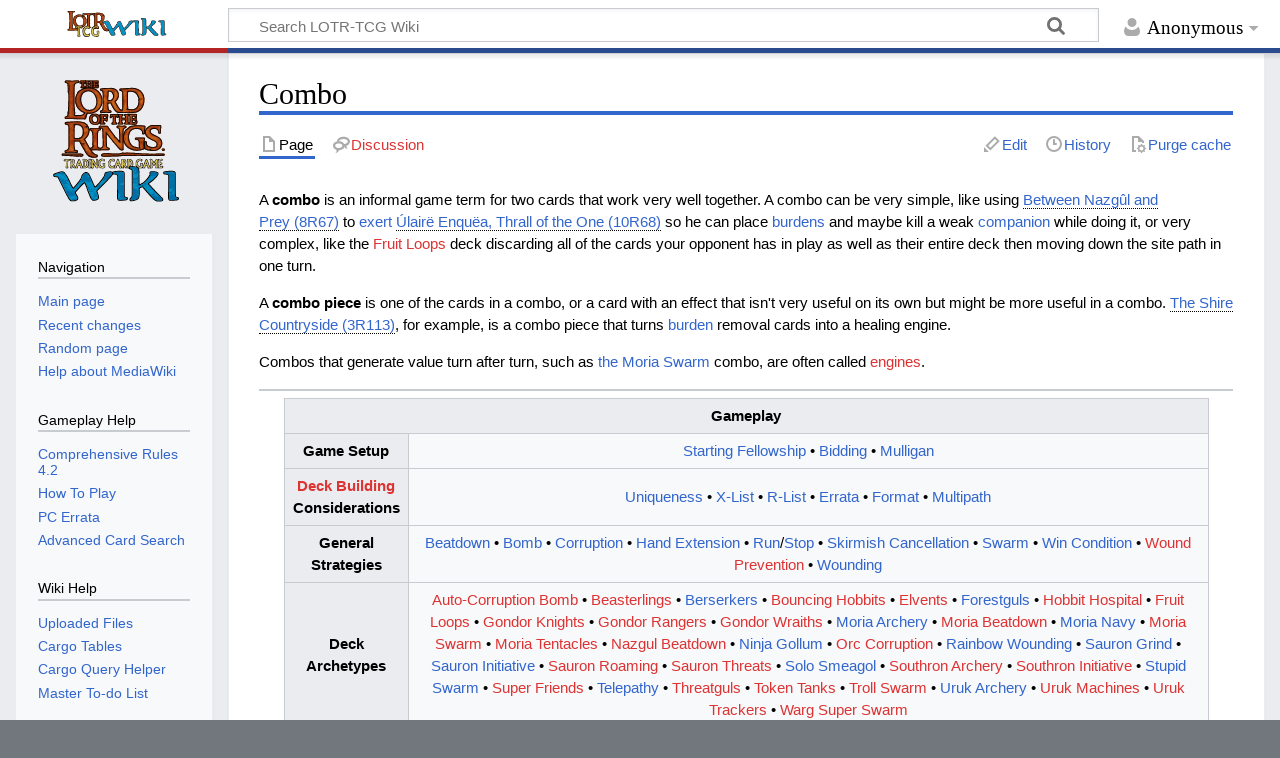

--- FILE ---
content_type: text/html; charset=UTF-8
request_url: https://wiki.lotrtcgpc.net/wiki/Combo
body_size: 8621
content:
<!DOCTYPE html>
<html class="client-nojs" lang="en" dir="ltr">
<head>
<meta charset="UTF-8">
<title>Combo - LOTR-TCG Wiki</title>
<script>document.documentElement.className="client-js";RLCONF={"wgBreakFrames":false,"wgSeparatorTransformTable":["",""],"wgDigitTransformTable":["",""],"wgDefaultDateFormat":"dmy","wgMonthNames":["","January","February","March","April","May","June","July","August","September","October","November","December"],"wgRequestId":"4bddf34b21fab780bcfe927c","wgCanonicalNamespace":"","wgCanonicalSpecialPageName":false,"wgNamespaceNumber":0,"wgPageName":"Combo","wgTitle":"Combo","wgCurRevisionId":104904,"wgRevisionId":104904,"wgArticleId":35651,"wgIsArticle":true,"wgIsRedirect":false,"wgAction":"view","wgUserName":null,"wgUserGroups":["*"],"wgCategories":["Gameplay"],"wgPageViewLanguage":"en","wgPageContentLanguage":"en","wgPageContentModel":"wikitext","wgRelevantPageName":"Combo","wgRelevantArticleId":35651,"wgIsProbablyEditable":true,"wgRelevantPageIsProbablyEditable":true,"wgRestrictionEdit":[],"wgRestrictionMove":[],"wgCargoDefaultQueryLimit":100,"wgCargoMapClusteringMinimum":80,"wgCargoMonthNames":
["January","February","March","April","May","June","July","August","September","October","November","December"],"wgCargoMonthNamesShort":["Jan","Feb","Mar","Apr","May","Jun","Jul","Aug","Sep","Oct","Nov","Dec"],"wgCargoWeekDays":["Sunday","Monday","Tuesday","Wednesday","Thursday","Friday","Saturday"],"wgCargoWeekDaysShort":["Sun","Mon","Tue","Wed","Thu","Fri","Sat"],"wgPageFormsTargetName":null,"wgPageFormsAutocompleteValues":[],"wgPageFormsAutocompleteOnAllChars":false,"wgPageFormsFieldProperties":[],"wgPageFormsCargoFields":[],"wgPageFormsDependentFields":[],"wgPageFormsCalendarValues":[],"wgPageFormsCalendarParams":[],"wgPageFormsCalendarHTML":null,"wgPageFormsGridValues":[],"wgPageFormsGridParams":[],"wgPageFormsContLangYes":null,"wgPageFormsContLangNo":null,"wgPageFormsContLangMonths":[],"wgPageFormsHeightForMinimizingInstances":800,"wgPageFormsShowOnSelect":[],"wgPageFormsScriptPath":"/extensions/PageForms","edgValues":null,"wgPageFormsEDSettings":null,"wgAmericanDates":false,
"simpleBatchUploadMaxFilesPerBatch":{"*":1000},"wgCheckUserClientHintsHeadersJsApi":["architecture","bitness","brands","fullVersionList","mobile","model","platform","platformVersion"]};RLSTATE={"site.styles":"ready","user.styles":"ready","user":"ready","user.options":"loading","skins.timeless":"ready"};RLPAGEMODULES=["ext.cargo.main","site","mediawiki.page.ready","skins.timeless.js","ext.checkUser.clientHints","ext.moderation.notify","ext.moderation.notify.desktop","ext.cargo.purge"];</script>
<script>(RLQ=window.RLQ||[]).push(function(){mw.loader.impl(function(){return["user.options@12s5i",function($,jQuery,require,module){mw.user.tokens.set({"patrolToken":"+\\","watchToken":"+\\","csrfToken":"+\\"});
}];});});</script>
<link rel="stylesheet" href="/load.php?lang=en&amp;modules=skins.timeless&amp;only=styles&amp;skin=timeless">
<script async="" src="/load.php?lang=en&amp;modules=startup&amp;only=scripts&amp;raw=1&amp;skin=timeless"></script>
<!--[if IE]><link rel="stylesheet" href="/skins/Timeless/resources/IE9fixes.css?ffe73" media="screen"><![endif]-->
<meta name="ResourceLoaderDynamicStyles" content="">
<link rel="stylesheet" href="/load.php?lang=en&amp;modules=site.styles&amp;only=styles&amp;skin=timeless">
<meta name="generator" content="MediaWiki 1.41.0">
<meta name="robots" content="max-image-preview:standard">
<meta name="format-detection" content="telephone=no">
<meta name="viewport" content="width=device-width, initial-scale=1.0, user-scalable=yes, minimum-scale=0.25, maximum-scale=5.0">
<link rel="alternate" type="application/x-wiki" title="Edit" href="/index.php?title=Combo&amp;action=edit">
<link rel="icon" href="/favicon.ico">
<link rel="search" type="application/opensearchdescription+xml" href="/opensearch_desc.php" title="LOTR-TCG Wiki (en)">
<link rel="EditURI" type="application/rsd+xml" href="https://wiki.lotrtcgpc.net/api.php?action=rsd">
<link rel="alternate" type="application/atom+xml" title="LOTR-TCG Wiki Atom feed" href="/index.php?title=Special:RecentChanges&amp;feed=atom">
</head>
<body class="mediawiki ltr sitedir-ltr mw-hide-empty-elt ns-0 ns-subject mw-editable page-Combo rootpage-Combo skin-timeless action-view skin--responsive"><div id="mw-wrapper"><div id="mw-header-container" class="ts-container"><div id="mw-header" class="ts-inner"><div id="user-tools"><div id="personal"><h2><span>Anonymous</span></h2><div id="personal-inner" class="dropdown"><div role="navigation" class="mw-portlet" id="p-personal" title="User menu" aria-labelledby="p-personal-label"><h3 id="p-personal-label" lang="en" dir="ltr">Not logged in</h3><div class="mw-portlet-body"><ul lang="en" dir="ltr"><li id="pt-anontalk" class="mw-list-item"><a href="/wiki/Special:MyTalk" title="Discussion about edits from this IP address [n]" accesskey="n"><span>Talk</span></a></li><li id="pt-anoncontribs" class="mw-list-item"><a href="/wiki/Special:MyContributions" title="A list of edits made from this IP address [y]" accesskey="y"><span>Contributions</span></a></li><li id="pt-createaccount" class="mw-list-item"><a href="/index.php?title=Special:CreateAccount&amp;returnto=Combo" title="You are encouraged to create an account and log in; however, it is not mandatory"><span>Create account</span></a></li><li id="pt-login" class="mw-list-item"><a href="/index.php?title=Special:UserLogin&amp;returnto=Combo" title="You are encouraged to log in; however, it is not mandatory [o]" accesskey="o"><span>Log in</span></a></li></ul></div></div></div></div></div><div id="p-logo-text" class="mw-portlet" role="banner"><a id="p-banner" class="mw-wiki-title wordmark" href="/wiki/Main_Page"><img src="/wiki-logo-wordmark.svg" height="32" width="112"></a></div><div class="mw-portlet" id="p-search"><h3 lang="en" dir="ltr"><label for="searchInput">Search</label></h3><form action="/index.php" id="searchform"><div id="simpleSearch"><div id="searchInput-container"><input type="search" name="search" placeholder="Search LOTR-TCG Wiki" aria-label="Search LOTR-TCG Wiki" autocapitalize="none" title="Search LOTR-TCG Wiki [f]" accesskey="f" id="searchInput"></div><input type="hidden" value="Special:Search" name="title"><input class="searchButton mw-fallbackSearchButton" type="submit" name="fulltext" title="Search the pages for this text" id="mw-searchButton" value="Search"><input class="searchButton" type="submit" name="go" title="Go to a page with this exact name if it exists" id="searchButton" value="Go"></div></form></div></div><div class="visualClear"></div></div><div id="mw-header-hack" class="color-bar"><div class="color-middle-container"><div class="color-middle"></div></div><div class="color-left"></div><div class="color-right"></div></div><div id="mw-header-nav-hack"><div class="color-bar"><div class="color-middle-container"><div class="color-middle"></div></div><div class="color-left"></div><div class="color-right"></div></div></div><div id="menus-cover"></div><div id="mw-content-container" class="ts-container"><div id="mw-content-block" class="ts-inner"><div id="mw-content-wrapper"><div id="mw-content"><div id="content" class="mw-body" role="main"><div class="mw-indicators">
</div>
<h1 id="firstHeading" class="firstHeading mw-first-heading"><span class="mw-page-title-main">Combo</span></h1><div id="bodyContentOuter"><div id="siteSub">From LOTR-TCG Wiki</div><div id="mw-page-header-links"><div role="navigation" class="mw-portlet tools-inline" id="p-namespaces" aria-labelledby="p-namespaces-label"><h3 id="p-namespaces-label" lang="en" dir="ltr">Namespaces</h3><div class="mw-portlet-body"><ul lang="en" dir="ltr"><li id="ca-nstab-main" class="selected mw-list-item"><a href="/wiki/Combo" title="View the content page [c]" accesskey="c"><span>Page</span></a></li><li id="ca-talk" class="new mw-list-item"><a href="/index.php?title=Talk:Combo&amp;action=edit&amp;redlink=1" rel="discussion" title="Discussion about the content page (page does not exist) [t]" accesskey="t"><span>Discussion</span></a></li></ul></div></div><div role="navigation" class="mw-portlet tools-inline" id="p-more" aria-labelledby="p-more-label"><h3 id="p-more-label" lang="en" dir="ltr">More</h3><div class="mw-portlet-body"><ul lang="en" dir="ltr"><li id="ca-more" class="dropdown-toggle mw-list-item"><span>More</span></li></ul></div></div><div role="navigation" class="mw-portlet tools-inline" id="p-views" aria-labelledby="p-views-label"><h3 id="p-views-label" lang="en" dir="ltr">Page actions</h3><div class="mw-portlet-body"><ul lang="en" dir="ltr"><li id="ca-view" class="selected mw-list-item"><a href="/wiki/Combo"><span>Read</span></a></li><li id="ca-edit" class="mw-list-item"><a href="/index.php?title=Combo&amp;action=edit" title="Edit this page [e]" accesskey="e"><span>Edit</span></a></li><li id="ca-history" class="mw-list-item"><a href="/index.php?title=Combo&amp;action=history" title="Past revisions of this page [h]" accesskey="h"><span>History</span></a></li><li id="ca-cargo-purge" class="mw-list-item"><a href="/index.php?title=Combo&amp;action=purge"><span>Purge cache</span></a></li></ul></div></div></div><div class="visualClear"></div><div id="bodyContent"><div id="contentSub"><div id="mw-content-subtitle"></div></div><div id="mw-content-text" class="mw-body-content mw-content-ltr" lang="en" dir="ltr"><div class="mw-parser-output"><p>A <b>combo</b> is an informal game term for two cards that work very well together. A combo can be very simple, like using <span class="tooltip"><a href="/wiki/Between_Nazgul_and_Prey_(8R67)" title="Between Nazgul and Prey (8R67)">Between Nazgûl and Prey&#160;(8R67)</a><span style="width:500px; height:500px;background-color: rgba(0, 0, 0, 0);">
  <a href="/wiki/Between%20Nazgul%20and%20Prey%20%288R67%29">
    <img src="/images/LOTR-EN08S067.0_card.jpg" decoding="async" style="object-fit:contain;  max-width:500px; max-height:500px; " class="notpageimage" loading="lazy"/>
  </a>
</span></span> to <a href="/wiki/exert" class="mw-redirect" title="exert">exert</a> <span class="tooltip"><a href="/wiki/Ulaire_Enquea,_Thrall_of_the_One_(10R68)" title="Ulaire Enquea, Thrall of the One (10R68)">Úlairë Enquëa, Thrall of the One&#160;(10R68)</a><span style="width:500px; height:500px;background-color: rgba(0, 0, 0, 0);">
  <a href="/wiki/Ulaire%20Enquea%2C%20Thrall%20of%20the%20One%20%2810R68%29">
    <img src="/images/LOTR-EN10S068.0_card.jpg" decoding="async" style="object-fit:contain;  max-width:500px; max-height:500px; " class="notpageimage" loading="lazy"/>
  </a>
</span></span> so he can place <a href="/wiki/burden" class="mw-redirect" title="burden">burdens</a> and maybe kill a weak <a href="/wiki/companion" class="mw-redirect" title="companion">companion</a> while doing it, or very complex, like the <a href="/index.php?title=Fruit_Loops&amp;action=edit&amp;redlink=1" class="new" title="Fruit Loops (page does not exist)">Fruit Loops</a> deck discarding all of the cards your opponent has in play as well as their entire deck then moving down the site path in one turn.
</p><p>A <b>combo piece</b> is one of the cards in a combo, or a card with an effect that isn't very useful on its own but might be more useful in a combo. <span class="tooltip"><a href="/wiki/The_Shire_Countryside_(3R113)" title="The Shire Countryside (3R113)">The Shire Countryside&#160;(3R113)</a><span style="width:500px; height:500px;background-color: rgba(0, 0, 0, 0);">
  <a href="/wiki/The%20Shire%20Countryside%20%283R113%29">
    <img src="/images/LOTR-EN03S113.0_card.jpg" decoding="async" style="object-fit:contain;  max-width:500px; max-height:500px; " class="notpageimage" loading="lazy"/>
  </a>
</span></span>, for example, is a combo piece that turns <a href="/wiki/burden" class="mw-redirect" title="burden">burden</a> removal cards into a healing engine.
</p><p>Combos that generate value turn after turn, such as <a href="/wiki/Moria_Culture#The_Moria_Swarm_Engine" title="Moria Culture">the Moria Swarm</a> combo, are often called <a href="/index.php?title=Value_Engine&amp;action=edit&amp;redlink=1" class="new" title="Value Engine (page does not exist)">engines</a>.
</p>
<hr />
<table class="wikitable" style="width:95%; margin: auto; text-align:center;">

<tbody><tr>
<th colspan="7">Gameplay
</th></tr>
<tr>
<th>Game Setup
</th>
<td><a href="/wiki/Starting_Fellowship" title="Starting Fellowship">Starting Fellowship</a>  •  <a href="/wiki/Bidding" title="Bidding">Bidding</a>  •  <a href="/wiki/Mulligan" title="Mulligan">Mulligan</a>
</td></tr>
<tr>
<th><a href="/index.php?title=Deck_Building&amp;action=edit&amp;redlink=1" class="new" title="Deck Building (page does not exist)">Deck Building</a> Considerations
</th>
<td><a href="/wiki/Unique" title="Unique">Uniqueness</a>  •  <a href="/wiki/X-List" title="X-List">X-List</a>  •  <a href="/wiki/R-List" title="R-List">R-List</a>  •  <a href="/wiki/Errata" title="Errata">Errata</a>  •  <a href="/wiki/Format" class="mw-redirect" title="Format">Format</a> • <a href="/wiki/Multipath" title="Multipath">Multipath</a>
</td></tr>
<tr>
<th>General Strategies
</th>
<td><a href="/wiki/Beatdown" title="Beatdown">Beatdown</a>  •  <a href="/wiki/Bomb" title="Bomb">Bomb</a>  •  <a href="/wiki/Corruption" title="Corruption">Corruption</a>  •  <a href="/wiki/Hand_Extension" title="Hand Extension">Hand Extension</a>  •  <a href="/wiki/Run" title="Run">Run</a>/<a href="/wiki/Stop" title="Stop">Stop</a>  •  <a href="/wiki/Skirmish_Cancellation" title="Skirmish Cancellation">Skirmish Cancellation</a>  •  <a href="/wiki/Swarm" title="Swarm">Swarm</a>  •  <a href="/wiki/Win_Condition" title="Win Condition">Win Condition</a>  •  <a href="/index.php?title=Wound_Prevention&amp;action=edit&amp;redlink=1" class="new" title="Wound Prevention (page does not exist)">Wound Prevention</a>  •  <a href="/wiki/Wounding" title="Wounding">Wounding</a>
</td></tr>
<tr>
<th>Deck Archetypes
</th>
<td><a href="/index.php?title=Auto-Corruption_Bomb&amp;action=edit&amp;redlink=1" class="new" title="Auto-Corruption Bomb (page does not exist)">Auto-Corruption Bomb</a>  •  <a href="/index.php?title=Beasterlings&amp;action=edit&amp;redlink=1" class="new" title="Beasterlings (page does not exist)">Beasterlings</a>  •  <a href="/wiki/Berserker" title="Berserker">Berserkers</a>  •  <a href="/index.php?title=Bouncing_Hobbits&amp;action=edit&amp;redlink=1" class="new" title="Bouncing Hobbits (page does not exist)">Bouncing Hobbits</a>  •  <a href="/index.php?title=Elvents&amp;action=edit&amp;redlink=1" class="new" title="Elvents (page does not exist)">Elvents</a>  •  <a href="/wiki/Forestguls" title="Forestguls">Forestguls</a>  •  <a href="/index.php?title=Hobbit_Hospital&amp;action=edit&amp;redlink=1" class="new" title="Hobbit Hospital (page does not exist)">Hobbit Hospital</a>  •  <a href="/index.php?title=Fruit_Loops&amp;action=edit&amp;redlink=1" class="new" title="Fruit Loops (page does not exist)">Fruit Loops</a>  •  <a href="/index.php?title=Gondor_Knights&amp;action=edit&amp;redlink=1" class="new" title="Gondor Knights (page does not exist)">Gondor Knights</a>  •  <a href="/index.php?title=Gondor_Rangers&amp;action=edit&amp;redlink=1" class="new" title="Gondor Rangers (page does not exist)">Gondor Rangers</a>  •  <a href="/index.php?title=Gondor_Wraiths&amp;action=edit&amp;redlink=1" class="new" title="Gondor Wraiths (page does not exist)">Gondor Wraiths</a>  •  <a href="/wiki/Moria_Archery" title="Moria Archery">Moria Archery</a>  •  <a href="/index.php?title=Moria_Beatdown&amp;action=edit&amp;redlink=1" class="new" title="Moria Beatdown (page does not exist)">Moria Beatdown</a>  •  <a href="/wiki/Moria_Navy" title="Moria Navy">Moria Navy</a>  •  <a href="/index.php?title=Moria_Swarm&amp;action=edit&amp;redlink=1" class="new" title="Moria Swarm (page does not exist)">Moria Swarm</a>  •  <a href="/index.php?title=Moria_Tentacles&amp;action=edit&amp;redlink=1" class="new" title="Moria Tentacles (page does not exist)">Moria Tentacles</a>  •  <a href="/index.php?title=Nazgul_Beatdown&amp;action=edit&amp;redlink=1" class="new" title="Nazgul Beatdown (page does not exist)">Nazgul Beatdown</a>  •  <a href="/wiki/Ninja_Gollum" title="Ninja Gollum">Ninja Gollum</a>  •  <a href="/index.php?title=Orc_Corruption&amp;action=edit&amp;redlink=1" class="new" title="Orc Corruption (page does not exist)">Orc Corruption</a>  •  <a href="/wiki/Rainbow_Wounding" title="Rainbow Wounding">Rainbow Wounding</a>  •  <a href="/wiki/Sauron_Grind" title="Sauron Grind">Sauron Grind</a>  •  <a href="/wiki/Sauron_Initiative" title="Sauron Initiative">Sauron Initiative</a>  •  <a href="/index.php?title=Sauron_Roaming&amp;action=edit&amp;redlink=1" class="new" title="Sauron Roaming (page does not exist)">Sauron Roaming</a>  •  <a href="/index.php?title=Sauron_Threats&amp;action=edit&amp;redlink=1" class="new" title="Sauron Threats (page does not exist)">Sauron Threats</a>  •  <a href="/wiki/Solo_Smeagol" title="Solo Smeagol">Solo Smeagol</a>  •  <a href="/index.php?title=Southron_Archery&amp;action=edit&amp;redlink=1" class="new" title="Southron Archery (page does not exist)">Southron Archery</a>  •  <a href="/index.php?title=Southron_Initiative&amp;action=edit&amp;redlink=1" class="new" title="Southron Initiative (page does not exist)">Southron Initiative</a>  •  <a href="/wiki/Stupid_Swarm" title="Stupid Swarm">Stupid Swarm</a>  •  <a href="/index.php?title=Super_Friends&amp;action=edit&amp;redlink=1" class="new" title="Super Friends (page does not exist)">Super Friends</a>  •  <a href="/wiki/Telepathy" title="Telepathy">Telepathy</a>  •  <a href="/index.php?title=Threatguls&amp;action=edit&amp;redlink=1" class="new" title="Threatguls (page does not exist)">Threatguls</a>  •  <a href="/index.php?title=Token_Tanks&amp;action=edit&amp;redlink=1" class="new" title="Token Tanks (page does not exist)">Token Tanks</a>  •  <a href="/index.php?title=Troll_Swarm&amp;action=edit&amp;redlink=1" class="new" title="Troll Swarm (page does not exist)">Troll Swarm</a>  •  <a href="/wiki/Uruk_Archery" title="Uruk Archery">Uruk Archery</a>  •  <a href="/index.php?title=Uruk_Machines&amp;action=edit&amp;redlink=1" class="new" title="Uruk Machines (page does not exist)">Uruk Machines</a>  •  <a href="/index.php?title=Uruk_Trackers&amp;action=edit&amp;redlink=1" class="new" title="Uruk Trackers (page does not exist)">Uruk Trackers</a>  •  <a href="/index.php?title=Warg_Super_Swarm&amp;action=edit&amp;redlink=1" class="new" title="Warg Super Swarm (page does not exist)">Warg Super Swarm</a>
</td></tr>
<tr>
<th colspan="7">
</th></tr>
<tr>
<th>Rules
</th>
<td><a href="/wiki/Rule_of_4" title="Rule of 4">Rule of 4</a>  •  <a href="/wiki/Rule_of_9" title="Rule of 9">Rule of 9</a>
</td></tr>
<tr>
<th>Mechanics
</th>
<td><a href="/wiki/Bear" title="Bear">Bear</a>  •  <a href="/wiki/Discard" title="Discard">Discard</a>  •  <a href="/wiki/Draw_Deck" title="Draw Deck">Draw Deck</a>  •  <a href="/wiki/Exert" title="Exert">Exert</a>  •  <a href="/wiki/Exhausted" title="Exhausted">Exhausted</a>  •  <a href="/wiki/Fellowship" title="Fellowship">Fellowship</a>  •  <a href="/wiki/Initiative" title="Initiative">Initiative</a>  •  <a href="/index.php?title=In_Play&amp;action=edit&amp;redlink=1" class="new" title="In Play (page does not exist)">In Play</a>/<a href="/index.php?title=Leave_Play&amp;action=edit&amp;redlink=1" class="new" title="Leave Play (page does not exist)">Leave Play</a>  •  <a href="/wiki/Move_Limit" title="Move Limit">Move Limit</a>  •  <a href="/index.php?title=Reconcile&amp;action=edit&amp;redlink=1" class="new" title="Reconcile (page does not exist)">Reconcile</a>  •  <a href="/wiki/Roaming" title="Roaming">Roaming</a>  •  <a href="/wiki/Site_Control" title="Site Control">Site Control</a>  •  <a href="/wiki/Spot" title="Spot">Spot</a>  •  <a href="/wiki/Stack" title="Stack">Stack</a>  •  <a href="/wiki/Support_Area" title="Support Area">Support Area</a>  •  <a href="/wiki/Threats" title="Threats">Threats</a>
</td></tr>
<tr>
<th>Gameplay Terms
</th>
<td><a href="/wiki/Boat" title="Boat">Boat</a>  •  <a href="/wiki/Body" title="Body">Body</a>  •  <a href="/wiki/Broken" title="Broken">Broken</a>/<a href="/wiki/Negative_Play_Experience" title="Negative Play Experience">NPE</a>/<a href="/wiki/Overpowered" title="Overpowered">OP</a>  •  <a href="/wiki/Buff" title="Buff">Buff</a>/<a href="/wiki/Nerf" title="Nerf">Nerf</a>  •  <a href="/wiki/Choke" title="Choke">Choke</a>  •  <a class="mw-selflink selflink">Combo</a>  •  <a href="/wiki/Cultural_Enforcement" title="Cultural Enforcement">Cultural Enforcement</a>  •  <a href="/wiki/Cycling" title="Cycling">Cycling</a>  •  <a href="/wiki/Dead_Draw" title="Dead Draw">Dead Draw</a>  •  <a href="/wiki/Fetch" title="Fetch">Fetch</a>  •  <a href="/wiki/Filter" title="Filter">Filter</a>  •  <a href="/wiki/Flood" title="Flood">Flood</a>  •  <a href="/wiki/Flood_Insurance" title="Flood Insurance">Flood Insurance</a>  •  <a href="/index.php?title=Grind&amp;action=edit&amp;redlink=1" class="new" title="Grind (page does not exist)">Grind</a>  •  <a href="/wiki/Hand_Clog" class="mw-redirect" title="Hand Clog">Hand Clog</a>  •  <a href="/wiki/Hate" title="Hate">Hate</a>  •  <a href="/wiki/Interaction" title="Interaction">Interaction</a>  •  <a href="/wiki/Item" title="Item">Item</a>  •  <a href="/wiki/Loop" title="Loop">Loop</a>  •  <a href="/wiki/Matchup" title="Matchup">Matchup</a>  •  <a href="/wiki/Meta" title="Meta">Meta</a>  •  <a href="/wiki/Mill" title="Mill">Mill</a>  •  <a href="/wiki/Newbie_Trap" title="Newbie Trap">Newbie Trap</a>  •  <a href="/wiki/Pile" title="Pile">Pile</a>  •  <a href="/wiki/Power_Creep" title="Power Creep">Power Creep</a>  •  <a href="/wiki/Pump" title="Pump">Pump</a>  •  <a href="/wiki/Rainbow" title="Rainbow">Rainbow</a>  •  <a href="/wiki/Recursion" title="Recursion">Recursion</a>  •  <a href="/index.php?title=Removal&amp;action=edit&amp;redlink=1" class="new" title="Removal (page does not exist)">Removal</a>  •  <a href="/index.php?title=Resource&amp;action=edit&amp;redlink=1" class="new" title="Resource (page does not exist)">Resource</a>  •  <a href="/wiki/Rogue" title="Rogue">Rogue</a>  •  <a href="/wiki/Rule_of_6" title="Rule of 6">Rule of 6</a>  •  <a href="/wiki/Side" title="Side">Side</a>  •  <a href="/wiki/Site_Manipulation" title="Site Manipulation">Site Manipulation</a>  •  <a href="/wiki/Speed_Bump" title="Speed Bump">Speed Bump</a>  •  <a href="/wiki/Splash" title="Splash">Splash</a>  •  <a href="/wiki/Subculture" title="Subculture">Subculture</a>  •  <a href="/wiki/Tank" title="Tank">Tank</a>  • <a href="/wiki/Other_Terms" title="Other Terms">Other Terms</a>
</td></tr></tbody></table>

<!-- 
NewPP limit report
Cached time: 20251031151316
Cache expiry: 86400
Reduced expiry: false
Complications: []
CPU time usage: 0.074 seconds
Real time usage: 0.106 seconds
Preprocessor visited node count: 453/1000000
Post‐expand include size: 6858/2097152 bytes
Template argument size: 2137/2097152 bytes
Highest expansion depth: 11/100
Expensive parser function count: 3/400
Unstrip recursion depth: 0/20
Unstrip post‐expand size: 0/5000000 bytes
-->
<!--
Transclusion expansion time report (%,ms,calls,template)
100.00%   74.011      1 -total
 92.13%   68.188      3 Template:Card
 35.77%   26.476      3 Template:PageLookup
 23.55%   17.426      6 Template:LinkNameWithImage
  7.19%    5.322      1 Template:Gameplay_Table
-->

<!-- Saved in parser cache with key wiki_db:pcache:idhash:35651-0!canonical and timestamp 20251031151316 and revision id 104904. Rendering was triggered because: page-view
 -->
</div></div><div class="printfooter">
Retrieved from "<a dir="ltr" href="https://wiki.lotrtcgpc.net/index.php?title=Combo&amp;oldid=104904">https://wiki.lotrtcgpc.net/index.php?title=Combo&amp;oldid=104904</a>"</div>
<div class="visualClear"></div></div></div></div></div><div id="content-bottom-stuff"><div id="catlinks" class="catlinks" data-mw="interface"><div id="mw-normal-catlinks" class="mw-normal-catlinks"><a href="/wiki/Special:Categories" title="Special:Categories">Category</a>: <ul><li><a href="/index.php?title=Category:Gameplay&amp;action=edit&amp;redlink=1" class="new" title="Category:Gameplay (page does not exist)">Gameplay</a></li></ul></div></div></div></div><div id="mw-site-navigation"><div id="p-logo" class="mw-portlet" role="banner"><a class="mw-wiki-logo timeless-logo" href="/wiki/Main_Page" title="Visit the main page"><img src="/wiki-logo-icon.svg"></a></div><div id="site-navigation" class="sidebar-chunk"><h2><span>Navigation</span></h2><div class="sidebar-inner"><div role="navigation" class="mw-portlet" id="p-navigation" aria-labelledby="p-navigation-label"><h3 id="p-navigation-label" lang="en" dir="ltr">Navigation</h3><div class="mw-portlet-body"><ul lang="en" dir="ltr"><li id="n-mainpage-description" class="mw-list-item"><a href="/wiki/Main_Page" title="Visit the main page [z]" accesskey="z"><span>Main page</span></a></li><li id="n-recentchanges" class="mw-list-item"><a href="/wiki/Special:RecentChanges" title="A list of recent changes in the wiki [r]" accesskey="r"><span>Recent changes</span></a></li><li id="n-randompage" class="mw-list-item"><a href="/wiki/Special:Random" title="Load a random page [x]" accesskey="x"><span>Random page</span></a></li><li id="n-help-mediawiki" class="mw-list-item"><a href="https://www.mediawiki.org/wiki/Special:MyLanguage/Help:Contents"><span>Help about MediaWiki</span></a></li></ul></div></div><div role="navigation" class="mw-portlet" id="p-Gameplay_Help" aria-labelledby="p-Gameplay_Help-label"><h3 id="p-Gameplay_Help-label" lang="en" dir="ltr">Gameplay Help</h3><div class="mw-portlet-body"><ul lang="en" dir="ltr"><li id="n-Comprehensive-Rules-4.2" class="mw-list-item"><a href="/wiki/Comprehensive_Rules_4.2"><span>Comprehensive Rules 4.2</span></a></li><li id="n-How-To-Play" class="mw-list-item"><a href="/wiki/How_to_Play"><span>How To Play</span></a></li><li id="n-PC-Errata" class="mw-list-item"><a href="/wiki/PC_Errata"><span>PC Errata</span></a></li><li id="n-Advanced-Card-Search" class="mw-list-item"><a href="https://wiki.lotrtcgpc.net/wiki/Special:RunQuery/CardSearch"><span>Advanced Card Search</span></a></li></ul></div></div><div role="navigation" class="mw-portlet" id="p-Wiki_Help" aria-labelledby="p-Wiki_Help-label"><h3 id="p-Wiki_Help-label" lang="en" dir="ltr">Wiki Help</h3><div class="mw-portlet-body"><ul lang="en" dir="ltr"><li id="n-Uploaded-Files" class="mw-list-item"><a href="https://wiki.lotrtcgpc.net/wiki/Special:ListFiles?limit=50"><span>Uploaded Files</span></a></li><li id="n-Cargo-Tables" class="mw-list-item"><a href="/wiki/Special:CargoTables"><span>Cargo Tables</span></a></li><li id="n-Cargo-Query-Helper" class="mw-list-item"><a href="/wiki/Special:CargoQuery"><span>Cargo Query Helper</span></a></li><li id="n-Master-To-do-List" class="mw-list-item"><a href="/wiki/Master_TODO"><span>Master To-do List</span></a></li></ul></div></div><div role="navigation" class="mw-portlet" id="p-External_Communities" aria-labelledby="p-External_Communities-label"><h3 id="p-External_Communities-label" lang="en" dir="ltr">External Communities</h3><div class="mw-portlet-body"><ul lang="en" dir="ltr"><li id="n-The-Last-Homely-House" class="mw-list-item"><a href="https://lotrtcgwiki.com/forums"><span>The Last Homely House</span></a></li><li id="n-LotR-TCG-Facebook-Group" class="mw-list-item"><a href="https://www.facebook.com/groups/1465106970387398/"><span>LotR-TCG Facebook Group</span></a></li><li id="n-PC-Website" class="mw-list-item"><a href="https://lotrtcgpc.net"><span>PC Website</span></a></li><li id="n-PC-Discord" class="mw-list-item"><a href="https://lotrtcgpc.net/discord"><span>PC Discord</span></a></li><li id="n-Community-Directory" class="mw-list-item"><a href="https://lotrtcgpc.net/communities.html"><span>Community Directory</span></a></li><li id="n-Play-the-LOTR-TCG-for-free-on-GEMP!" class="mw-list-item"><a href="https://play.lotrtcgpc.net"><span>Play the LOTR-TCG for free on GEMP!</span></a></li></ul></div></div></div></div><div id="site-tools" class="sidebar-chunk"><h2><span>Wiki tools</span></h2><div class="sidebar-inner"><div role="navigation" class="mw-portlet" id="p-tb" aria-labelledby="p-tb-label"><h3 id="p-tb-label" lang="en" dir="ltr">Wiki tools</h3><div class="mw-portlet-body"><ul lang="en" dir="ltr"><li id="t-specialpages" class="mw-list-item"><a href="/wiki/Special:SpecialPages" title="A list of all special pages [q]" accesskey="q"><span>Special pages</span></a></li><li id="t-cargopagevalueslink" class="mw-list-item"><a href="/index.php?title=Combo&amp;action=pagevalues" rel="cargo-pagevalues"><span>Page values</span></a></li></ul></div></div></div></div></div><div id="mw-related-navigation"><div id="page-tools" class="sidebar-chunk"><h2><span>Page tools</span></h2><div class="sidebar-inner"><div role="navigation" class="mw-portlet emptyPortlet" id="p-cactions" title="More options" aria-labelledby="p-cactions-label"><h3 id="p-cactions-label" lang="en" dir="ltr">Page tools</h3><div class="mw-portlet-body"><ul lang="en" dir="ltr"></ul></div></div><div role="navigation" class="mw-portlet emptyPortlet" id="p-userpagetools" aria-labelledby="p-userpagetools-label"><h3 id="p-userpagetools-label" lang="en" dir="ltr">User page tools</h3><div class="mw-portlet-body"><ul lang="en" dir="ltr"></ul></div></div><div role="navigation" class="mw-portlet" id="p-pagemisc" aria-labelledby="p-pagemisc-label"><h3 id="p-pagemisc-label" lang="en" dir="ltr">More</h3><div class="mw-portlet-body"><ul lang="en" dir="ltr"><li id="t-whatlinkshere" class="mw-list-item"><a href="/wiki/Special:WhatLinksHere/Combo" title="A list of all wiki pages that link here [j]" accesskey="j"><span>What links here</span></a></li><li id="t-recentchangeslinked" class="mw-list-item"><a href="/wiki/Special:RecentChangesLinked/Combo" rel="nofollow" title="Recent changes in pages linked from this page [k]" accesskey="k"><span>Related changes</span></a></li><li id="t-print" class="mw-list-item"><a href="javascript:print();" rel="alternate" title="Printable version of this page [p]" accesskey="p"><span>Printable version</span></a></li><li id="t-permalink" class="mw-list-item"><a href="/index.php?title=Combo&amp;oldid=104904" title="Permanent link to this revision of this page"><span>Permanent link</span></a></li><li id="t-info" class="mw-list-item"><a href="/index.php?title=Combo&amp;action=info" title="More information about this page"><span>Page information</span></a></li><li id="t-pagelog" class="mw-list-item"><a href="/index.php?title=Special:Log&amp;page=Combo"><span>Page logs</span></a></li></ul></div></div></div></div><div id="catlinks-sidebar" class="sidebar-chunk"><h2><span>Categories</span></h2><div class="sidebar-inner"><div id="sidebar-normal-catlinks" class="mw-normal-catlinks"><div role="navigation" class="mw-portlet" id="p-normal-catlinks" aria-labelledby="p-normal-catlinks-label"><h3 id="p-normal-catlinks-label" lang="en" dir="ltr">Categories</h3><div class="mw-portlet-body"><ul><li><a href="/index.php?title=Category:Gameplay&amp;action=edit&amp;redlink=1" class="new" title="Category:Gameplay (page does not exist)">Gameplay</a></li></ul></div></div></div></div></div></div><div class="visualClear"></div></div></div><div id="mw-footer-container" class="mw-footer-container ts-container"><div id="mw-footer" class="mw-footer ts-inner" role="contentinfo" lang="en" dir="ltr"><ul id="footer-icons"><li id="footer-poweredbyico" class="footer-icons"><a href="https://www.mediawiki.org/"><img src="/resources/assets/poweredby_mediawiki_88x31.png" alt="Powered by MediaWiki" srcset="/resources/assets/poweredby_mediawiki_132x47.png 1.5x, /resources/assets/poweredby_mediawiki_176x62.png 2x" width="88" height="31" loading="lazy"></a></li></ul><div id="footer-list"><ul id="footer-info"><li id="footer-info-lastmod"> This page was last edited on 21 March 2022, at 08:47.</li></ul><ul id="footer-places"><li id="footer-places-privacy"><a href="/wiki/LOTR-TCG:Privacy_policy">Privacy policy</a></li><li id="footer-places-about"><a href="/wiki/LOTR-TCG:About">About LOTR-TCG Wiki</a></li><li id="footer-places-disclaimers"><a href="/wiki/LOTR-TCG:General_disclaimer">Disclaimers</a></li></ul></div><div class="visualClear"></div></div></div></div><script>(RLQ=window.RLQ||[]).push(function(){mw.config.set({"wgBackendResponseTime":200,"wgPageParseReport":{"limitreport":{"cputime":"0.074","walltime":"0.106","ppvisitednodes":{"value":453,"limit":1000000},"postexpandincludesize":{"value":6858,"limit":2097152},"templateargumentsize":{"value":2137,"limit":2097152},"expansiondepth":{"value":11,"limit":100},"expensivefunctioncount":{"value":3,"limit":400},"unstrip-depth":{"value":0,"limit":20},"unstrip-size":{"value":0,"limit":5000000},"timingprofile":["100.00%   74.011      1 -total"," 92.13%   68.188      3 Template:Card"," 35.77%   26.476      3 Template:PageLookup"," 23.55%   17.426      6 Template:LinkNameWithImage","  7.19%    5.322      1 Template:Gameplay_Table"]},"cachereport":{"timestamp":"20251031151316","ttl":86400,"transientcontent":false}}});});</script>
</body>
<!-- Cached 20251101083200 -->
</html>